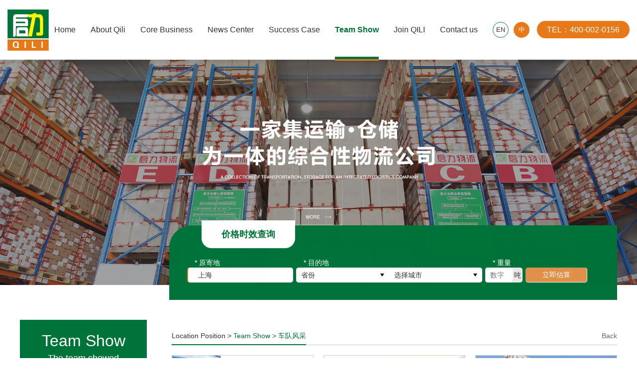

--- FILE ---
content_type: text/html; charset=UTF-8
request_url: http://www.qiliwl.com.cn/en_tdzs-336-p1.html
body_size: 5698
content:
<!DOCTYPE HTML>
<html lang="zh-CN">
<head>
	<meta charset="utf-8">
	<meta http-equiv="X-UA-Compatible" content="IE=edge">
	<meta name="format-detection" content="telephone=no">
	<meta name="viewport" content="width=device-width, initial-scale=1, maximum-scale=1, user-scalable=no">
	<title>上海启力物流有限公司关键词标题</title>
	<meta name="keywords" content="上海启力物流有限公司关键词"/>
	<meta name="description" content="上海启力物流有限公司关键词描述"/>
 
	<link rel="stylesheet" href="css/bootstrap.min.css">
	<link rel="stylesheet" href="css/swiper.min.css" > 
	<link rel="stylesheet" href="css/animate.min.css">
	<link rel="stylesheet" href="css/en_style.css">
	<link rel="stylesheet" href="fonts/iconfont/iconfont.css">
	<script src="js/wow.min.js"></script>
	<script src="js/jquery.min.js"></script>
	<!--[if IE 9]>
			<script src="js/html5shiv.min.js"></script>
  			<script src="js/respond.min.js"></script>
  			<script>window.location.href='http://sunjinyin.qi-ju.com/update/index.html';</script>
	<![endif]-->
	<!--[if lt IE 9]>
			<script src="js/html5shiv.min.js"></script>
  			<script src="js/respond.min.js"></script>
  			<script>window.location.href='http://sunjinyin.qi-ju.com/update/index.html';</script>
	<![endif]-->
	<script>
		 new WOW().init();
	</script>
</head>
<body>

	<div class="menu-box hidden-md hidden-lg">
		<ul class="list-unstyled no-margin clearfix">
			<li>
				<a href="en_index.html">Home</a>
			</li>
			<li>
				<a href="en_about.html">About Qili</a>
			</li>
			<li>
				<a href="en_hxyw.html">Core Business</a>
			</li>
			<li>
				<a href="en_news.html">News Center</a>
			</li>
			<li>
				<a href="en_anli.html">Success Case</a>
			</li>
			<li>
				<a href="en_tdzs.html">Team Show</a>
			</li>
			<li>
				<a href="en_join.html">Join QILI</a>
			</li>
			<li>
				<a href="en_contact.html">Contact us</a>
			</li>
		</ul>
	</div>

	<header>
		<div class="container-fluid">
			<div class="row">
				<div class="col-xs-12 clearfix">
					<div class="logo pull-left">
						<a href="en_index.html">
							<img src="images/logo.png" alt="">
						</a>
					</div>
					<div class="menu-btn pull-right hidden-md hidden-lg">
						<b class="tr"></b>
						<b class="tr"></b>
						<b class="tr"></b>
					</div>
					<div class="tel pull-right">
						<a href="tel:400-002-0156">TEL：400-002-0156</a>
					</div>
					<div class="language pull-right">
						<a href="#" class="pull-left text-center tr">EN</a>
						<a href="/" class="pull-left text-center tr active">中</a>
					</div>
					<div class="menu pull-right hidden-xs hidden-sm">
						<ul class="list-unstyled no-margin clearfix">
							<li class="pull-left "><a href="en_index.html" class="tr">Home</a></li>
							<li class="pull-left "><a href="en_about.html" class="tr">About Qili</a>
								<div class="ul tr">
					<div class='li'><a class='tr'  href='en_about-23.html'>关于我们</a></div><div class='li'><a class='tr'  href='en_about-24.html'>企业文化</a></div><div class='li'><a class='tr'  href='en_about-25.html'>经营优势</a></div><div class='li'><a class='tr'  href='en_about-26.html'>组织架构</a></div><div class='li'><a class='tr'  href='en_about-27.html'>资质荣誉</a></div><div class='li'><a class='tr'  href='en_about-30.html'>发展历程</a></div><div class='li'><a class='tr'  href='en_about-31.html'>合作伙伴</a></div>								</div>
							</li>
							<li class="pull-left "><a href="en_hxyw.html" class="tr">Core Business</a>
								<div class="ul tr">
					<div class='li'><a class='tr'  href='en_hxyw-info-36.html'>甲方客户</a></div><div class='li'><a class='tr'  href='en_hxyw-info-37.html'>项目服务</a></div><div class='li'><a class='tr'  href='en_hxyw-info-38.html'>干线运输</a></div><div class='li'><a class='tr'  href='en_hxyw-info-39.html'>大件运输</a></div><div class='li'><a class='tr'  href='en_hxyw-info-40.html'>配送业务</a></div><div class='li'><a class='tr'  href='en_hxyw-info-41.html'>航空代理</a></div><div class='li'><a class='tr'  href='en_hxyw-info-42.html'>仓储服务</a></div><div class='li'><a class='tr'  href='en_hxyw-info-43.html'>冷链运输</a></div>								</div>
							</li>
							<li class="pull-left "><a href="en_news.html" class="tr">News Center</a>
								<div class="ul tr">
					<div class='li'><a class='tr'  href='en_news-12.html'>公司新闻</a></div><div class='li'><a class='tr'  href='en_news-13.html'>行业新闻</a></div>								</div>
							</li>
							<li class="pull-left "><a href="en_anli.html" class="tr">Success Case</a>
								<div class="ul tr">
					<div class='li'><a class='tr' href='en_anli-332.html'>3C电子行业</a></div><div class='li'><a class='tr' href='en_anli-333.html'>快消行业</a></div><div class='li'><a class='tr' href='en_anli-334.html'>汽车零配件行业</a></div><div class='li'><a class='tr' href='en_anli-335.html'>生鲜行业</a></div><div class='li'><a class='tr' href='en_anli-336.html'>贸易仓储</a></div>								</div>
							</li>
							<li class="pull-left active"><a href="en_tdzs.html" class="tr">Team Show</a>
								<div class="ul tr">
					<div class='li'><a class='tr'  href='en_tdzs-335.html'>启力团队</a></div><div class='li'><a class='tr'  href='en_tdzs-336.html'>车队风采</a></div><div class='li'><a class='tr'  href='en_tdzs-337.html'>启力仓库</a></div>								</div>
							</li>
							<li class="pull-left "><a href="en_join.html" class="tr">Join QILI</a></li>
							<li class="pull-left "><a href="en_contact.html" class="tr">Contact us</a></li>
						</ul>
					</div>
				</div>
			</div>
		</div>
	</header>

	<div class="banner wow animate fadeIn">
		<div class="swiper-container">
			<div class="swiper-wrapper">
	            <div class="swiper-slide">
	            	<a href="#">
						<img class="hidden-xs hidden-sm" src="images/1.jpg" alt="">
						<img class="hidden-md hidden-lg" src="images/11.jpg" alt="">
	            	</a>
            	</div>
            	<div class="swiper-slide">
	            	<a href="#">
						<img class="hidden-xs hidden-sm" src="images/2.jpg" alt="">
						<img class="hidden-md hidden-lg" src="images/22.jpg" alt="">
	            	</a>
            	</div>
			</div>
		</div>
	  	<div class="swiper-pagination hidden-md hidden-lg"></div>
	</div>

	<div class="text-1 wow animate fadeInUp">
		<div class="container-fluid">
			<div class="row">
				<div class="col-xs-12 clearfix">
					<div class="box pull-right">
						<div class="maxbiaoti">价格时效查询</div>
						<div class="bot">
							<form action="en_price.html" method="post">
								<ul class='list-unstyled clearfix'>
									<li class='pull-left'>
										<div class="title">* 原寄地</div>
										<div class="hang1 clearfix">
											<div class="item pull-left">
												<input disabled class="overflow" value="上海"></input>
											</div>											
										</div>
									</li>
									<li class='pull-left'>
										<div class="title">* 目的地</div>
										<div class="hang clearfix">
											<div class="item pull-left">
												<select class="overflow" id="s_province2" name="s_province2"></select>
											</div>
											<div class="item pull-left">
												<select class="overflow" id="s_city2" name="s_city2"></select class="overflow">
											</div>
										</div>
									</li>
									<li class='pull-left'>
										<div class="title">* 重量</div>
										<div class="hang clearfix">
											<input type="text" class="pull-left" id="zhong" placeholder="数字" name="zhong">
											<div class="mc pull-right text-center">吨</div>
										</div>
									</li>
									<li class='pull-left'>
										<div class="title"></div>
										<button class="tr">立即估算</button>
									</li>
								</ul>
							</form>
						</div>
					</div>
				</div>
			</div>
		</div>
	</div>	<div class="content">
		<div class="main-pad-1 active">
            <div class="main-pad-6">
                <div class="container-fluid">
                    <div class="row">
                        <div class="col-md-3 col-md-3-cz-1"> 
                            <div class="subnav wow animate fadeInUp">
                                <div class="biaoti">
                                    <div class="cn">Team Show</div>
                                    <div class="en hidden-xs hidden-sm">The team showed</div>
                                </div>
                                <ul class='list-unstyled no-margin clearfix'>
				<li><a class='tr text-center' href='en_tdzs-335.html'>启力团队</a></li><li class='active'><a class='tr text-center' href='en_tdzs-336.html'>车队风采</a></li><li><a class='tr text-center' href='en_tdzs-337.html'>启力仓库</a></li>                                </ul>
                                <div class="hidden-xs hidden-sm">
    <div class="biaoti2 text-center">
        <div class="cn">Contact us</div>
    </div>
    <div class="contact text-center">
        <div class="zixun">
            <a href="tel:400-002-0156" class="tr">
                <div class="icon iconfont icon-dianhua2"></div>
                <div class="mc">Click to consult</div>
            </a>
        </div>
        <div class="tel">TEL：400-002-0156</div>
        <div class="map">上海市松江区金都西路789号</div>
    </div>
</div> 
                            </div>
                        </div>
                        <div class="col-md-9 col-md-9-cz-1"> 
                            <div class="title-5 clearfix hidden-xs hidden-sm wow animate fadeInUp">
                                <div class="left pull-left">Location Position > <span>Team Show
				> 车队风采								</span></div>
                                <div class="right pull-right"><a href="javascript:history.back(-1)" class="tr">Back</a></div>
                            </div>
                            <div class="picture-8">
                                <ul class='list-unstyled clearfix'>
									                                    <li class='pull-left wow animate fadeIn'>
                                        <a href='en_tdzs-info.php?id=201&type_id=336'>
                                            <div class="imgbox">
                                                <span class="tr3 sizeCover" style="background: url(uploadpic/en/20200215214211u6r4.jpg) center center no-repeat; background-size:cover;"></span>
                                            </div>
                                            <div class="biaoti tr overflow text-center">嘉兴团队</div>
                                        </a>
                                    </li>                                    <li class='pull-left wow animate fadeIn'>
                                        <a href='en_tdzs-info.php?id=202&type_id=336'>
                                            <div class="imgbox">
                                                <span class="tr3 sizeCover" style="background: url(uploadpic/en/20200215214221cquw.jpg) center center no-repeat; background-size:cover;"></span>
                                            </div>
                                            <div class="biaoti tr overflow text-center">嘉兴团队</div>
                                        </a>
                                    </li>                                    <li class='pull-left wow animate fadeIn'>
                                        <a href='en_tdzs-info.php?id=217&type_id=336'>
                                            <div class="imgbox">
                                                <span class="tr3 sizeCover" style="background: url(uploadpic/en/20200306175508prkd.jpg) center center no-repeat; background-size:cover;"></span>
                                            </div>
                                            <div class="biaoti tr overflow text-center">车队展示</div>
                                        </a>
                                    </li>                                    <li class='pull-left wow animate fadeIn'>
                                        <a href='en_tdzs-info.php?id=218&type_id=336'>
                                            <div class="imgbox">
                                                <span class="tr3 sizeCover" style="background: url(uploadpic/en/20200306175511c5bt.jpg) center center no-repeat; background-size:cover;"></span>
                                            </div>
                                            <div class="biaoti tr overflow text-center">车队展示</div>
                                        </a>
                                    </li>                                    <li class='pull-left wow animate fadeIn'>
                                        <a href='en_tdzs-info.php?id=219&type_id=336'>
                                            <div class="imgbox">
                                                <span class="tr3 sizeCover" style="background: url(uploadpic/en/20200306175514yagq.jpg) center center no-repeat; background-size:cover;"></span>
                                            </div>
                                            <div class="biaoti tr overflow text-center">车队展示</div>
                                        </a>
                                    </li>                                    <li class='pull-left wow animate fadeIn'>
                                        <a href='en_tdzs-info.php?id=220&type_id=336'>
                                            <div class="imgbox">
                                                <span class="tr3 sizeCover" style="background: url(uploadpic/en/20200306175517h1ad.jpg) center center no-repeat; background-size:cover;"></span>
                                            </div>
                                            <div class="biaoti tr overflow text-center">车队展示</div>
                                        </a>
                                    </li>                                    <li class='pull-left wow animate fadeIn'>
                                        <a href='en_tdzs-info.php?id=221&type_id=336'>
                                            <div class="imgbox">
                                                <span class="tr3 sizeCover" style="background: url(uploadpic/en/202003061755219vc3.jpg) center center no-repeat; background-size:cover;"></span>
                                            </div>
                                            <div class="biaoti tr overflow text-center">车队展示</div>
                                        </a>
                                    </li>                                    <li class='pull-left wow animate fadeIn'>
                                        <a href='en_tdzs-info.php?id=222&type_id=336'>
                                            <div class="imgbox">
                                                <span class="tr3 sizeCover" style="background: url(uploadpic/en/202003061755249gr4.jpg) center center no-repeat; background-size:cover;"></span>
                                            </div>
                                            <div class="biaoti tr overflow text-center">车队展示</div>
                                        </a>
                                    </li>                                    <li class='pull-left wow animate fadeIn'>
                                        <a href='en_tdzs-info.php?id=223&type_id=336'>
                                            <div class="imgbox">
                                                <span class="tr3 sizeCover" style="background: url(uploadpic/en/20200306175527zz5e.jpg) center center no-repeat; background-size:cover;"></span>
                                            </div>
                                            <div class="biaoti tr overflow text-center">车队展示</div>
                                        </a>
                                    </li>                                    <li class='pull-left wow animate fadeIn'>
                                        <a href='en_tdzs-info.php?id=224&type_id=336'>
                                            <div class="imgbox">
                                                <span class="tr3 sizeCover" style="background: url(uploadpic/en/20200306175531cb25.jpg) center center no-repeat; background-size:cover;"></span>
                                            </div>
                                            <div class="biaoti tr overflow text-center">车队展示</div>
                                        </a>
                                    </li>                                    <li class='pull-left wow animate fadeIn'>
                                        <a href='en_tdzs-info.php?id=225&type_id=336'>
                                            <div class="imgbox">
                                                <span class="tr3 sizeCover" style="background: url(uploadpic/en/202003061755348mqs.jpg) center center no-repeat; background-size:cover;"></span>
                                            </div>
                                            <div class="biaoti tr overflow text-center">车队展示</div>
                                        </a>
                                    </li>                                    <li class='pull-left wow animate fadeIn'>
                                        <a href='en_tdzs-info.php?id=226&type_id=336'>
                                            <div class="imgbox">
                                                <span class="tr3 sizeCover" style="background: url(uploadpic/en/20200306175537m9gs.jpg) center center no-repeat; background-size:cover;"></span>
                                            </div>
                                            <div class="biaoti tr overflow text-center">车队展示</div>
                                        </a>
                                    </li>									</ul>
									<div style=" float:left;margin:auto;width:100%;height:30px;text-align:center;line-height:30px; font-size:14px;">
									当前第1页&nbsp;&nbsp;<a href='en_tdzs-336-p1.html'>上一页</a>&nbsp;&nbsp;<a href='en_tdzs-336-p2.html'>下一页</a>&nbsp;&nbsp;一共16条								  </div>
                            </div>
                        </div>
                    </div>
                </div>	
            </div> 
		</div>
	</div>

	<footer>
	<div class="top">
		<div class="link hidden-xs hidden-sm">
			<div class="container-fluid">
				<div class="row">
					<div class="col-xs-12 clearfix">
						<div class="mc pull-left">LINK</div>
						<div class="right pull-right">
							<ul class='list-unstyled no-margin clearfix'>
								<li class='pull-left'><a href='http://www.315credit.cn/' target="_blank" class='tr'>315协会</a></li>
								<li class='pull-left'><a href='http://www.logiwis.com/' target="_blank" class='tr'>供应链管理与咨询</a></li>
								<li class='pull-left'><a href='http://www.lonlink.com/' target="_blank" class='tr'>仓储现代设备</a></li>
								<li class='pull-left'><a href='http://www.qiliwl.com.cn/' target="_blank" class='tr'>启力物流</a></li>
								<li class='pull-left'><a href='http://www.oec.sjtu.edu.cn/index.html' target="_blank" class='tr'>物流教育与培训</a></li>
								<li class='pull-left'><a href='http://www.lonlink.com/' target="_blank" class='tr'>供应链与仓储现代设备</a></li>
								<li class='pull-left'><a href='http://shlea.org/' target="_blank" class='tr'>物流行业协会</a></li>
								
							</ul>
						</div>
					</div>	
				</div>	
			</div>	
		</div>
		<div class="qita">
			<div class="container-fluid">
				<div class="row">
					<div class="col-xs-12">
						<div class="box">
							<div class="left">
								<div class="logo">
									<a href="en_index.html"><img src="images/logo2.png" alt=""></a>
								</div>
								<div class="menu hidden-xs hidden-sm">
									<ul class='list-unstyled no-margin clearfix'>
										<li class='pull-left'>
											<a href='en_about.html' class='tr'>About Qili</a>
										</li>
										<li class='pull-left'>
											<a href='en_hxyw.html' class='tr'>Core Business</a>
										</li>
										<li class='pull-left'>
											<a href='en_news.html' class='tr'>News Center</a>
										</li>
										<li class='pull-left'>
											<a href='en_anli.html' class='tr'>Success Case</a>
										</li>
										<li class='pull-left'>
											<a href='en_tdzs.html' class='tr'>Team Show</a>
										</li>
										<li class='pull-left'>
											<a href='en_join.html' class='tr'>Join QILI</a>
										</li>
										<li class='pull-left'>
											<a href='en_contact.html' class='tr'>Contact us</a>
										</li>
									</ul>
								</div>
							</div>	
							<div class="right">
								<div class="fenxiang">
									<ul class='list-unstyled no-margin clearfix'>
									<div class="bdsharebuttonbox clearfix">
										<div class="pull-left li"><a href="#" class="bds_more" data-cmd="more" title="间"></a></div>
										<div class="pull-left li"><a href="#" class="bds_qzone" data-cmd="qzone" title="分享到QQ空间"></a></div>
										<div class="pull-left li"><a href="#" class="bds_tsina" data-cmd="tsina" title="分享到新浪微博"></a></div>
										<div class="pull-left li"><a href="#" class="bds_tqq" data-cmd="tqq" title="分享到腾讯微博"></a></div>
										<div class="pull-left li"><a href="#" class="bds_renren" data-cmd="renren" title="分享到人人网"></a></div>
										<div class="pull-left li"><a href="#" class="bds_weixin" data-cmd="weixin" title="分享到微信"></a></div>
									</div>
		<script>
			window._bd_share_config={"common":{"bdSnsKey":{},"bdText":"","bdMini":"2","bdMiniList":false,"bdPic":"","bdStyle":"1","bdSize":"18"},"share":{}};with(document)0[(getElementsByTagName('head')[0]||body).appendChild(createElement('script')).src='http://bdimg.share.baidu.com/static/api/js/share.js?v=89860593.js?cdnversion='+~(-new Date()/36e5)];
			</script>
										<!--<li class='pull-left'>
											<a target="_blank" href='https://sns.qzone.qq.com/cgi-bin/qzshare/cgi_qzshare_onekey?url=&title=&pics=&summary=' class='tr iconfont icon-qq'></a>
										</li>
										<li class='pull-left'>
											<a target="_blank" href='http://service.weibo.com/share/share.php?appkey=&title=&url=&pic=&searchPic=false&style=simple' class='tr iconfont icon-weibo'></a>
										</li>-->
									</ul>
								</div>
								<div class="ewm">
									<div class="imgbox"><img src="images/ewm.jpg" alt=""></div>
									<div class="mc text-center">WeChat</div>
								</div>
							</div>	
						</div>	
					</div>	
				</div>	
			</div>	
		</div>
	</div>
	<div class="bot text-center">
		<div class="container-fluid">
			<div class="row">
				<div class="col-xs-12">
					Copyrights ©  Copyright © 2019 Shanghai Qili Logistics Co.,Ltd.. All Rights Reserved.
				</div>
			</div>	
		</div>
	</div>
</footer>

<div class="tabBar visible-xs">
	<ul class="list-unstyled text-center no-margin clearfix">
		<li class="pull-left">
			<a href="tel:400-002-0156">
				<div class="icon iconfont icon-dianhua1"></div>
				<div class="mc">Tel</div>
			</a>
		</li>
		<li class="pull-left">
			<a href="sms:13564828818">
				<div class="icon iconfont icon-xiaoxi"></div>
				<div class="mc">SMS</div>
			</a>
		</li>
		<li class="pull-left">
			<a>
				<div class="icon iconfont icon-erweima"></div>
				<div class="mc">WeChat</div>
			</a>
			<div class="tanchuang">
				<div class="imgbox"><img src="images/ewm.jpg" alt=""></div>
			</div>
		</li>
	</ul>
</div>

<script src="js/bootstrap.js"></script>
<script src="js/ie10-viewport-bug-workaround.js"></script>
<script src="js/swiper.min.js"></script>
<script src="js/area.js"></script>
<script src="js/style.js"></script>
<script>_init_area();</script>
<script>_init_area2();</script>
 
  <script type="text/javascript" src="https://static.xcx.gw66.vip/assets/js/analyst.js"></script>
  <script>
	_ga.url = 'https://wei.ltd.com/analyst';
	_ga.params['wi'] = '3';
	_ga.params['ui'] = '0';
	_ga.init(370350);
  </script>    <script src="js/subnav.js"></script>
    
</body>
</html>

--- FILE ---
content_type: text/css
request_url: http://www.qiliwl.com.cn/css/en_style.css
body_size: 11723
content:
@charset "utf-8";

body{ padding-top: 120px; font-family:"Arial";}
.no-margin{margin:0 !important}
.overflow{white-space:nowrap;overflow:hidden;text-overflow:ellipsis}
a{text-decoration:none !important;cursor:pointer !important}
.container-fluid{max-width:1230px !important}
::-webkit-input-placeholder{transition:all 0.3s;}
:-moz-placeholder{transition:all 0.3s;}
::-moz-placeholder{transition:all 0.3s;}
:-ms-input-placeholder{transition:all 0.3s;}
.tr{transition:all 0.3s;}
.tr3{transition:all 1s;}
input,button,textarea,.swiper-pagination span,.swiper-button,select{ outline: none !important; }
.sizeCover{ background-position: 50% 50%; background-size: cover; background-repeat: no-repeat; }

.sbsb img{ width:162px !important; height:auto !important; float:left; margin:5px;}
.sbsbsb{color: #808080; line-height: 28px; font-size:16px; line-height:34px;}
.sbsbsb table{ width:100% !important;}
.sbsbsb table td{ width:auto !important; height:auto !important; line-height:34px; padding:5px !important;}


.main-pad-1{ padding:76px 0 0;}
.main-pad-2{ padding:30px 0 0;}
.main-pad-3{ padding:80px 0 0;}
.main-pad-4{ padding:20px 0 0;}
.main-pad-5{ padding:60px 0 0;}
.main-pad-6{ padding:0 0 80px;}
.main-pad-7{ padding:0 0 110px;}
.main-mar-1{ margin:0 0 -30px;}
.main-background-1{ position: relative;}
.main-background-1:before{ content: ""; position: absolute; left: 0; top: 0; z-index: 1; width: 100%; height: 362px; background: url(../images/bg1.jpg) 50% 50% / cover;}
.main-background-1 > div{ position: relative; z-index: 2;}
.main-background-2{ background: #f6f6f6;}

header{ position:fixed; left: 0; top: 0; z-index:99999; width: 100%; background: #fff; box-shadow: 0 5px 10px rgba(0,0,0,0.1);}
header .logo a{ display:block; font-size:0;}
header .tel{ margin-top: 42px;}
header .tel a{ display: block; padding: 0 20px; font-size: 16px; color: #fff; line-height: 35px; background: #e77918; border-radius: 18px;}
header .language{ margin-right: 15px; margin-top: 44px;}
header .language a{ display: block; width: 32px; height: 32px; font-size: 13px; color: #333; line-height: 30px; background: #fff; border:solid 1px #07773f; border-radius: 50%;}
header .language a.active{ color: #fff; background: #e77918; border-color: #e77918;}
header .language a:nth-child(n+2){ margin-left: 10px;}

.banner{ position:relative;}
.banner a{ display: block; font-size: 0; text-align: center;}
.banner a img{ width: 100%;}
.banner .swiper-pagination{ position: absolute; left: 0; bottom: 20px; z-index: 1; width: 100%; font-size: 0; text-align: center;}
.banner .swiper-pagination span{ margin: 0 5px; width: 10px; height: 10px; background: #fff; opacity: 1; transition: all 0.3s;}
.banner .swiper-pagination span.swiper-pagination-bullet-active{ background: #00733a;}

.title-1 .cn{ margin-bottom:15px; overflow: hidden;}
.title-1 .cn span{ position: relative; display: block; font-size: 40px; color: #333; line-height: 44px;}
.title-1 .cn span:before,.title-1 .en:before{content: ""; position: absolute; z-index: 1; width: 5px; height: 5px; background: #b2b2b2; border-radius: 50%;}
.title-1 .cn span:before{left: calc(100% + 20px); bottom: 5px;}
.title-1 .en{ position: relative; padding-left: 60px; font-family:Arial, Helvetica, sans-serif; font-size: 16px; color: #808080; line-height: 24px; overflow: hidden;}
.title-1 .en:before{left:calc(60px - 10px); bottom:40%;}
.title-1 .cn span:after,.title-1 .en:after{ content: ""; position: absolute; z-index: 1; width: 50px; height: 1px; background: #b2b2b2;}
.title-1 .cn span:after{left: calc(100% + 25px); bottom:7px;}
.title-1 .en:after{left:calc(60px - 60px); bottom:calc(40% + 2px);}
.title-2 ul li{ margin-right: 7px; margin-bottom: 7px;}
.title-2 ul li a{ display: block; padding: 0 10px; min-width: 120px; font-size: 12px; color: #333; line-height: 26px; border:solid 1px #dcdcdc;}
.title-3{ position: relative; margin-left: 8%; padding-left: 8%;}
.title-3:before{ content: ""; position: absolute; left: 0; top: 0; z-index: 1; width: calc(100% + (50vw - 600px)); height: 100%; background: #00733a url(../images/bg2.jpg) no-repeat right; border-radius:0 0 0 80px;}
.title-3 ul{ position: relative; z-index: 2;}
.title-3 ul li{ position: relative; width: 20%; height:120px; overflow:hidden}
.title-3 ul li:before,.title-3 ul li:after{ content: ""; position: absolute; left: 0; width: 100%;}
.title-3 ul li:before{ top: 0; height: 100%; z-index: 1;background:-moz-linear-gradient(left,rgba(0,143,72,0.4) 0%,rgba(0,143,72,0.4) 1%,rgba(0,143,72,0) 100%);background:-webkit-linear-gradient(left,rgba(0,143,72,0.4) 0%,rgba(0,143,72,0.4) 1%,rgba(0,143,72,0) 100%);background:linear-gradient(to right,rgba(0,143,72,0.4) 0%,rgba(0,143,72,0.4) 1%,rgba(0,143,72,0) 100%);filter:progid:DXImageTransform.Microsoft.gradient( startColorstr='#66008f48',endColorstr='#00008f48',GradientType=1 );}
.title-3 ul li:after{ bottom: 0; height: 0; z-index: 2; background: #006f38; transition: all 0.3s;}
.title-3 ul li a{ position: relative; z-index: 3; display: block; color: #fff; line-height: 120px;}
.title-3 ul li.active:after{ height: 100%;}
.title-4{ margin-bottom: 10px;}
.title-4 .cn{ font-size: 30px; color: #fff; font-weight: bold; line-height: 34px; letter-spacing: 5px;}
.title-4 .jiangexian{ margin:10px 0; height: 1px; background: rgba(255,255,255,0.5);}
.title-4 .en{ font-family: '宋体'; font-size: 24px; color: #fff; line-height: 24px;}
.title-4.active .cn{ color: #333;}
.title-4.active .jiangexian{ background: #dcdcdc;}
.title-4.active .en{ color: #bbbbbb;}
.title-6{ margin-bottom: 20px;}
.title-6 .biaoti{font-size: 18px; color: #333; line-height: 24px;}
.title-6 .qita{ color: #999; line-height: 24px;}

.text-1{ position: relative; z-index: 2; margin-bottom: -36px;}
.text-1 .box{ position: relative; padding:65px 5% 35px 3%; background: #00733a; border-radius: 45px 0 0 0; width: 100%; max-width:900px;}
.text-1 .box .maxbiaoti{ position: absolute; top: -10px; left: 65px; padding: 0 40px; font-size: 18px; color: #00733a; font-weight: bold; line-height: 56px; background: #fff; border-radius: 0 0 20px 20px;}
.text-1 .box .bot ul{ margin:0 -3px;}
.text-1 .box .bot ul li{ padding: 0 3px;}
.text-1 .box .bot ul li:nth-child(1){ width:27%;}
.text-1 .box .bot ul li:nth-child(2){ width:47%;}
.text-1 .box .bot ul li:nth-child(3){ width:10%;}
.text-1 .box .bot ul li:nth-child(4){ width:16%;}
.text-1 .box .bot ul li .title{ padding: 0 15px; height: 20px; color: #fff; line-height: 20px;}
.text-1 .box .bot ul li .hang1{ border-radius: 5px;}
.text-1 .box .bot ul li:nth-child(1) .hang1{background: #fff; border-left:solid 2px #e77918;}
.text-1 .box .bot ul li:nth-child(2) .hang1{background: #fff;}
.text-1 .box .bot ul li:nth-child(3) .hang1{background: #e9e9e9;}
.text-1 .box .bot ul li .hang1 .item{ position: relative; padding: 0 10px; width: 100%;}
.text-1 .box .bot ul li .hang1 select{ display: block; position: relative; z-index: 2; width:100%; height: 30px; color: #333; line-height: 30px; background: none; border:none;appearance:none;-moz-appearance:none;-webkit-appearance:none; cursor: pointer;}
.text-1 .box .bot ul li .hang1 select::-ms-expand{display:none}
.text-1 .box .bot ul li .hang1 input{ display: block; padding: 0 10px; width: calc(100% - 20px); height: 30px; color: #333; line-height: 30px; background: #fff; border:none; border-radius: 5px;}
.text-1 .box .bot ul li .hang1 .mc{ width: 20px;color: #333; line-height: 30px;}
.text-1 .box .bot ul li .hang{ border-radius: 5px;}
.text-1 .box .bot ul li:nth-child(1) .hang{background: #fff; border-left:solid 2px #e77918;}
.text-1 .box .bot ul li:nth-child(2) .hang{background: #fff;}
.text-1 .box .bot ul li:nth-child(3) .hang{background: #e9e9e9;}
.text-1 .box .bot ul li .hang .item{ position: relative; padding: 0 10px; width: 50%;}
.text-1 .box .bot ul li .hang .item:before{ content: ""; position: absolute; right: 10px; top: 50%; margin-top: -3px; border-left:solid 4px transparent; border-right:solid 4px transparent; border-top:solid 6px #000;}
.text-1 .box .bot ul li .hang select{ display: block; position: relative; z-index: 2; width:100%; height: 30px; color: #333; line-height: 30px; background: none; border:none;appearance:none;-moz-appearance:none;-webkit-appearance:none; cursor: pointer;}
.text-1 .box .bot ul li .hang select::-ms-expand{display:none}
.text-1 .box .bot ul li .hang input{ display: block; padding: 0 10px; width: calc(100% - 20px); height: 30px; color: #333; line-height: 30px; background: #fff; border:none; border-radius: 5px;}
.text-1 .box .bot ul li .hang .mc{ width: 20px;color: #333; line-height: 30px;}
.text-1 .box .bot ul li button{ display: block; padding: 0; width: 100%; height: 30px; color: #fff; line-height: 29px; background: #df914c; border:none; border-right: solid 1px #fff; border-bottom: solid 1px #fff; border-radius: 5px;}
.text-2 .imgbox span{ display: block;}
.text-2 .textbox{ background: #00733a;}
.text-2 .textbox ul li:nth-child(n+2){ margin-top: 15px;}
.text-2 .textbox ul li .icon{ width: 52px; color: #06a064; line-height: 52px; background: #fff; border-radius: 50%;}
.text-2 .textbox ul li .icon.icon-ren{ font-size:30px;}
.text-2 .textbox ul li .icon.icon-dianhua{ font-size:34px;}
.text-2 .textbox ul li .icon.icon-www{ font-size: 34px;}
.text-2 .textbox ul li .icon.icon-huanjing{ font-size:24px;}
.text-2 .textbox ul li .text{ display: flex; align-items: center; padding-left: 20px; width: calc(100% - 52px); height: 52px; color: #fff; line-height: 20px;}
.text-3{ background: #f0f0f0;}
.text-3 form ul li{ margin-bottom: 10px;}
.text-3 form ul li input{ display: block; padding: 0 20px; width: 100%; height: 36px; color: #333; line-height: 36px; background: #cfcfd0; border:none;}
.text-3 form ul li input::-webkit-input-placeholder{ color: #333;}
.text-3 form ul li input:-moz-placeholder{ color: #333;}
.text-3 form ul li input::-moz-placeholder{ color: #333;}
.text-3 form ul li input:-ms-input-placeholder{ color: #333;}
.text-3 form ul li textarea{ display: block; padding:3px 20px; width: 100%;max-width: 100%;min-width: 100%; height:124px;min-height:124px; color: #333; line-height:30px; background: #cfcfd0; border:none;}
.text-3 form ul li textarea::-webkit-input-placeholder{ color: #333;}
.text-3 form ul li textarea:-moz-placeholder{ color: #333;}
.text-3 form ul li textarea::-moz-placeholder{ color: #333;}
.text-3 form ul li textarea:-ms-input-placeholder{ color: #333;}
.text-3 form button{ display: block; margin:0 auto; padding: 0; width: 170px; height: 28px; color: #fff; line-height: 24px; background: #00733a; border:solid 1px #66ab89; box-shadow: 0 0 0 1px #00733a; border-radius:14px;}
.text-4{ font-size: 0;}
.text-4 img{ max-width: 100%;}
.text-5{ margin-bottom: 20px; color: #333; line-height: 28px; font-size:16px}
.text-6{ color: #808080; line-height: 28px; font-size:16px}
.text-6 table{ width:auto !important; height:auto !important}
.text-6 table td{ width:auto !important; height:auto !important;}
.text-7{ padding-bottom: 35px;}
.text-7 ul li:nth-child(n+2){ border-top: solid 1px #dddddd;}
.text-7 ul li a{ display: block; color: #333; line-height: 35px;}
.text-7 ul li a .imgbox{ display: none;}
.text-7 ul li a .textbox{ width: 100%;}
.text-7 ul li a .textbox .biaoti .mc{ position: relative; padding: 0 10px 0 20px; max-width: calc(100% - 65px);}
.text-7 ul li a .textbox .biaoti .mc b{ display: block; position: absolute; left:6px; top: 50%; z-index: 1; width: 1px; height: 3px; background: #008e44;}
.text-7 ul li a .textbox .biaoti .mc b:before,.text-7 ul li a .textbox .biaoti .mc b:after{ content: ""; position: absolute; bottom: 0; z-index: 1; width: 3px; background: #008e44;}
.text-7 ul li a .textbox .biaoti .mc b:before{ right: 100%; height: 5px;}
.text-7 ul li a .textbox .biaoti .mc b:after{ left: 100%; height: 7px;}
.text-7 ul li a .textbox .jieshao{ display: none;}
.text-7 ul li.active{ margin-top: 1px; margin-bottom: 10px; border:none;}
.text-7 ul li:nth-child(1).active{ margin-top: 0;}
.text-7 ul li:last-child.active{ margin-bottom: 9px;}
.text-7 ul li.active + li{ border:none;}
.text-7 ul li.active a .imgbox{ display: block; width: 200px; overflow: hidden;}
.text-7 ul li.active a .imgbox span{ display: block; padding-top: 86px;}
.text-7 ul li.active a .textbox{ padding-left: 20px; width: calc(100% - 200px);}
.text-7 ul li.active a .textbox .biaoti .mc{ padding-left: 0;}
.text-7 ul li.active a .textbox .biaoti .mc b{ display: none;}
.text-7 ul li.active a .textbox .jieshao{ display: block; height: 48px; color: #ababab; line-height: 24px; overflow: hidden;}
.text-7.active ul li a{ line-height: 49px;}
.text-7.active ul li a .textbox .biaoti .mc:before{ background: #008e44;}
.text-7.active ul li a .textbox .biaoti .mc{ color: #666;}
.text-7.active ul li a .textbox .biaoti .time{ color: #999;}
.text-7.active ul li.active a{ padding:15px; line-height: 24px; border:solid 1px #e5e5e5;}
.text-7.active ul li.active a .imgbox{ width: 100px;}
.text-7.active ul li.active a .imgbox span{ padding-top: 60px;}
.text-7.active ul li.active a .textbox{ width: calc(100% - 100px);}
.text-7.active ul li.active a .textbox .jieshao{ height: 24px;white-space:nowrap;text-overflow:ellipsis;}

.picture-1{ margin-left: calc(100% - 850px - 20px); max-width: 850px;}
.picture-1-list{margin:0 auto; max-width: 130px;}
.picture-1-list a{position: relative; display:flex; justify-content: center; align-items: center; height: 130px; background: #fff; border:solid 1px #e5e5e5;}
.picture-1-list a .box{ width: 100%;}
.picture-1-list a .box .icon{ color: #333333; line-height: 60px;}
.picture-1-list a .box .icon.icon-gongluyunshu{ font-size:70px;}
.picture-1-list a .box .icon.icon-peisong{ font-size:55px;}
.picture-1-list a .box .icon.icon-qifei{ font-size:50px;}
.picture-1-list a .box .icon.icon-yunshu{ font-size:50px;}
.picture-1-list a .box .icon.icon-cangchu{ font-size:50px;}
.picture-1-list a .box .cn{ color: #333; line-height: 20px;}
.picture-1-list a .box .en{ font-size: 12px; color: #808080; line-height: 20px; transform: scale(0.8);white-space:nowrap;}
.picture-2 ul{ margin:0 -15px;}
.picture-2 ul li{ padding: 0 15px; width: 50%;}
.picture-2 ul li a{ position: relative; display: block; overflow: hidden;}
.picture-2 ul li a .imgbox{ padding-top: 43%;}
.picture-2 ul li a .textbox{ position: absolute; left: 0; top: 0; z-index: 2; display: flex; align-items: center; width: 170px; height: 100%;}
.picture-2 ul li:nth-child(odd) a .textbox{ background:rgba(0,115,58,0.98);}
.picture-2 ul li:nth-child(even) a .textbox{ background:rgba(241,241,241,0.98);}
.picture-2 ul li a .textbox .box{ width: 100%;}
.picture-2 ul li a .textbox .box .jiangexian{ margin-bottom: 20px; width: 60px; height: 2px;}
.picture-2 ul li:nth-child(odd) a .textbox .box .jiangexian{ background: #fff;}
.picture-2 ul li:nth-child(even) a .textbox .box .jiangexian{ background: #00733a;}
.picture-2 ul li a .textbox .box .biaoti{ margin-left: 25%; margin-bottom: 40px; width: 75px;}
.picture-2 ul li:nth-child(odd) a .textbox .box .biaoti{ color: #fff;}
.picture-2 ul li a .textbox .box .biaoti .cn{ margin-bottom: 5px; font-size: 18px; font-weight: bold; line-height: 24px;}
.picture-2 ul li:nth-child(even) a .textbox .box .biaoti .cn{ color: #333;}
.picture-2 ul li a .textbox .box .biaoti .en{ font-size: 12px; line-height: 20px;}
.picture-2 ul li:nth-child(even) a .textbox .box .biaoti .en{ color: #808080;}
.picture-2 ul li a .textbox .box .more{ margin:0 25px; font-size: 12px; line-height: 26px; border-style: solid; border-width: 1px; border-radius: 14px;}
.picture-2 ul li:nth-child(odd) a .textbox .box .more{ color: #00733a; background: #fff; border-color: #fff;}
.picture-2 ul li:nth-child(even) a .textbox .box .more{ color: #3e3e3e; border-color: #c7c7c6;}
.picture-2 ul li a .textbox .box .more span{ margin-left: 10px;}
.picture-3 ul{ margin:0 -10px;}
.picture-3 ul li{ padding: 0 10px; width:calc(100% / 3);}
.picture-3 ul li a{ position: relative; display: block;}
.picture-3 ul li a .imgbox{ overflow: hidden;}
.picture-3 ul li a .imgbox span{ display: block; padding-top:65%;}
.picture-3 ul li a .textbox{ position: absolute; left: 0; bottom: 0; z-index: 1; padding: 0 10%; width: 100%; color: #333; line-height: 40px; background: #eeeeed;}
.picture-3 ul li a .textbox .mc{ padding-right: 10px; width: calc(100% - 30px); font-size: 18px;}
.picture-3 ul li a .textbox .icon{ width: 30px; font-size: 16px; text-align: center;}
.picture-4 .imgbox{ width:calc(50% - 220px); overflow: hidden; border-radius: 0 80px 0 0;}
.picture-4 .imgbox a{ display: block; padding-top: 336px;}
.picture-4 .textbox{ padding-right: 15px; width:calc(50% + 220px); height: 336px;}
.picture-4 .textbox .box{ float: left; padding: 55px 0 0 45px; width: 100%; max-width:820px;}
.picture-4 .textbox .box .biaoti{ margin-bottom: 10px; font-size: 18px; color: #333; font-weight: bold; line-height: 24px;}
.picture-4 .textbox .box .jieshao{ margin-bottom: 25px; height: 96px; color: #808080; line-height: 24px; overflow: hidden;}
.picture-4 .textbox .box .more{ margin-bottom: 5px;}
.picture-4 .textbox .box .more a{ display: block; width: 120px; font-size: 12px; color: #fff; line-height: 28px; background: #00733a; border-radius: 14px;}
.picture-4 .textbox .box .more a span{ margin-left: 10px; color: rgba(255,255,255,0.6);}
.picture-4 .textbox .box .qita{ max-width: 600px;}
.picture-4 .textbox .box .qita ul li{ width: calc(100% / 3);}
.picture-4 .textbox .box .qita ul li:nth-child(n+2){ margin-left: -1px;}
.picture-4 .textbox .box .qita ul li a{ display:flex; justify-content: center; align-items: center; height: 85px; border:solid 1px #dcdcdc;}
.picture-4 .textbox .box .qita ul li a .item{ display: flex; align-items: center;}
.picture-4 .textbox .box .qita ul li a .item .icon{ color: #b9b9b9;}
.picture-4 .textbox .box .qita ul li a .item .icon.icon-xunzhang{ font-size: 35px;}
.picture-4 .textbox .box .qita ul li a .item .icon.icon-tuandui{ font-size: 35px;}
.picture-4 .textbox .box .qita ul li a .item .icon.icon-shouhou{ font-size: 35px;}
.picture-4 .textbox .box .qita ul li a .item .text{ margin-left: 10px; font-size: 12px; line-height: 14px;}
.picture-4 .textbox .box .qita ul li a .item .text .cn{ color: #333;}
.picture-4 .textbox .box .qita ul li a .item .text .en{ color: #808080;}
.picture-5{ position: relative;}
.picture-5 .swiper-slide{ background: #fff;}
.picture-5 .imgbox{ width: 62%; overflow: hidden; border-radius: 0 80px 80px 0;}
.picture-5 .imgbox a{ display: block; padding-top: 350px;}
.picture-5 .textbox{ display: flex; align-items: center; padding-left: 50px; width: 38%; height: 350px;}
.picture-5 .textbox .box{ width: 100%;}
.picture-5 .textbox .box .biaoti{ margin-bottom: 10px;}
.picture-5 .textbox .box .biaoti a{ display: block; font-size: 24px; color: #333; font-weight: bold; line-height: 30px;}
.picture-5 .textbox .box .jieshao{ margin-bottom: 20px; height: 120px; font-size: 12px; color: #666666; line-height:24px; overflow: hidden;}
.picture-5 .textbox .box .more a{ display: block; width: 120px; font-size: 12px; color: #fff; line-height: 28px; background: #00733a; border-radius: 14px;}
.picture-5 .textbox .box .more a span{ margin-left: 10px; color: rgba(255,255,255,0.6);}
.picture-5 .swiper-pagination{ right: 0; left: initial; bottom: 20px; padding-left: 50px; width:38%; font-size: 0; text-align: right;}
.picture-5 .swiper-pagination span{ width: 7px; height: 7px; background: #f3bf93; border-radius: 50%; opacity: 1; transition: all 0.3s;}
.picture-5 .swiper-pagination span:nth-child(n+2){ margin-left: 10px;}
.picture-5 .swiper-pagination span.swiper-pagination-bullet-active{ background: #00733a;}
.picture-6 .swiper-container{ margin:-10px;}
.picture-6-list a{ display: block; padding:10px;}
.picture-6-list a .imgbox{ margin-bottom: 10px; padding: 5px; box-shadow: 0 0 5px rgba(0,0,0,0.1);}
.picture-6-list a .imgbox .imgs{ overflow: hidden;}
.picture-6-list a .imgbox .imgs span{ display: block; padding-top: 270px;}
.picture-6-list a .biaoti{ padding: 0 10px; color: #333; line-height: 24px;}
.picture-7-list a{ display: block; padding: 10px 0; border-top:dotted 1px #e2e2e2;border-bottom:dotted 1px #e2e2e2;}
.picture-7-list a .imgbox{ width: 100px; overflow: hidden;}
.picture-7-list a .imgbox span{ display: block; padding-top:60px;}
.picture-7-list a .textbox{ padding-left: 10px; width: calc(100% - 100px);}
.picture-7-list a .textbox .biaoti{ color: #00733a; line-height: 20px;}
.picture-7-list a .textbox .biaoti .mc{ padding-right: 15px; max-width: calc(100% - 70px);}
.picture-7-list a .textbox .jieshao{ height: 40px; color: #333; line-height: 20px; overflow: hidden;}
.picture-8 ul{ margin:0 -10px;}
.picture-8 ul li{ padding: 0 10px; width: calc(100% / 3);}
.picture-8 ul li a{ display: block;}
.picture-8 ul li a .imgbox{ overflow: hidden; border:solid 1px #d2d2d2;}
.picture-8 ul li a .imgbox span{ display: block; padding-top: 65%;}
.picture-8 ul li a .biaoti{ padding: 0 10px; color: #808080; line-height: 40px;}
.picture-9{ position: relative; padding-top: 41%;}
.picture-9 .map{ position: absolute; left: 0; top: 0; z-index: 1; width: 100%; height: 100%;}
.picture-10{ margin-bottom:20px; font-size: 0;}
.picture-10 img{ max-width: 100%;}

.subnav .biaoti{ color: #fff; background: #00733a;}
.subnav ul{ background: #fff; border:solid 1px #cccccc;}
.subnav ul li:nth-child(n+2){ border-top: solid 1px #ccc;}
.subnav ul li a{ display:block; font-size: 16px; color: #333; font-weight: bold; line-height: 68px;}
.subnav .ul{ display: none; border-top: solid 1px #ccc;}
.subnav .ul .li{ padding: 8px 0 8px 25px;}
.subnav .ul .li:nth-child(n+2){ position: relative;}
.subnav .ul .li:nth-child(n+2):before{ content: ""; position: absolute; left:25px; top: 0; z-index: 1; width: calc(100% - 50px); height: 1px; background: #e6e6e6;}
.subnav .ul .li a{ position: relative; display: block; padding: 0 20px 0 25%; color: #666666; line-height: 46px;}
.subnav .ul .li a:before{ content: ""; position: absolute; right: 100%; top: 50%; z-index: 1; width: 25px; height: 3px; background: #00733a; transition: all 0.3s; opacity: 0;}
.subnav .ul .li a:after{ content: ""; position: absolute; left: 100%; top: 50%; z-index: 1; margin-top: -6px; border-top:solid 6px transparent; border-bottom:solid 6px transparent; border-left:solid 6px #00733a; transition: all 0.3s; opacity: 0;}
.subnav ul li.active a{ color: #00733a;}
.subnav .ul .li.active a{ color: #fff; background: #00733a;}
.subnav .ul .li.active a:before,.subnav .ul .li.active a:after{ opacity: 1;}

footer .top{ background: #f2f2f2;}
footer .top .qita{ padding: 40px 0;}
footer .top .qita .box{ display: flex; justify-content:space-between; align-items: center;}
footer .top .qita .box .left{ display: flex; align-items: center;}
footer .top .qita .box .left .logo a{ display: block;}
footer .top .qita .box .right{ display: flex; align-items: center;}
footer .top .qita .box .right .fenxiang{ margin-right: 0px;}
footer .top .qita .box .right .fenxiang ul li:nth-child(n+2){ margin-left: 20px;}
footer .top .qita .box .right .fenxiang ul li a{ display: block; color: #333; line-height: 24px;}
footer .top .qita .box .right .ewm .imgbox{ margin-bottom: 5px; font-size: 0;}
footer .top .qita .box .right .ewm .imgbox img{ width: 130px;}
footer .top .qita .box .right .ewm .mc{ font-size: 16px; color: #333; line-height: 24px;}
footer .bot{ padding: 10px 0; font-size: 12px; color: #666666; line-height: 24px;}

@media (min-width:992px){
	.col-md-3-cz-1{ padding-right: 25px; width: 24%;}
	.col-md-9-cz-1{ padding-left: 25px; width: 76%;}
	header .container-fluid{ padding: 0 5%; max-width:100% !important; background: #fff;}
	header .logo a{line-height:120px; transition: all 0.3s;}
	header .tel{ transition: all 0.3s;}
	header .language{ transition: all 0.3s;}
	header .language a:hover{ color: #fff; background: #00733a; border-color: #00733a;}
	header .menu ul li{ position:relative; margin-right: 60px;}
	header .menu ul li > a{ position: relative; display:block; font-size:16px; color:#333; line-height:120px;}
	header .menu ul li > a:before{ content: ""; position: absolute; left: 50%; bottom: -2px; z-index: 1; width: 0; height: 8px; background: #00733a; border-bottom: solid 3px #e77918; transition: all 0.3s;}
	header .menu ul li.active > a:before{ margin-left: -50%; width: 100%;}
	header .menu ul li:hover > a:before{ margin-left: -50%; width: 100%;}
	header .menu ul li .ul{ position:absolute; left:50%; top:100%; margin-left: -60px; width:120px; box-shadow: 0 5px 10px rgba(0,0,0,0.1); visibility: hidden; opacity: 0; transform: translateY(10px);}
	header .menu ul li:hover .ul{ visibility: visible; opacity: 1; transform: translateY(0px);}	
	header .menu ul li .ul .li > a{ display:block; padding:10px; color:#fff; line-height:24px; text-align: center; background:rgba(0,115,58,0.8);}
	header .menu ul li .ul .li:last-child > a{ border-radius: 0 0 5px 5px;}
	header .menu ul li .ul .li:hover > a{ background:rgba(231,121,24,0.9);}
	header .menu ul li:hover > a{ color:#00733a; font-weight: normal;}
	header .menu ul li.active > a{ color:#00733a; font-weight: bold;}
	header.active .logo a{line-height:100px;}
	header.active .menu ul li > a{line-height:100px;}
	header.active .tel{ margin-top:32px;}
	header.active .language{ margin-top:32px;}
	.banner{ margin-bottom: -120px;}
	.title-1-box{ display: flex; align-items: center;}
	.title-1{ width: 250px;}
	.title-1-right{ width: calc(100% - 250px);}
	.title-2 ul li a:hover{ color: #fff; background: #e77918; border-color:#e77918;}
	.title-3 ul li:hover:after{ height: 100%;}
	.title-5{ margin-bottom:20px; padding-top:20px; border-bottom: solid 1px #cccccc;}
	.title-5 .left{ margin-bottom: -1px; padding-bottom:5px; color: #333; line-height: 24px; border-bottom: solid 2px #00733a;}
	.title-5 .left span{ color: #00733a;}
	.title-5 .right a{ display: block; color: #666666; line-height: 24px;}
	.title-5 .right a:hover{ color: #e77918;text-decoration: underline !important;}
	.text-1 .box .bot ul li button:hover{ background: #e77918;}
	.text-2{ float: left; width: 66%;}
	.text-2 .imgbox{ float: right; width: 50%; overflow: hidden;}
	.text-2 .imgbox span{padding-top: 460px;}
	.text-2 .textbox{ float: left;padding: 50px 40px 0 50px;  width: 50%;height: 460px; border-radius: 80px 0 0 0;}
	.text-3{ float: right;padding: 50px 40px 0 50px;  width: 34%;height: 460px;}
	.text-3 form ul li input:hover{ color: #fff; background: #e77918;}
	.text-3 form ul li input:hover::-webkit-input-placeholder{ color: #fff;}
	.text-3 form ul li input:hover:-moz-placeholder{ color: #fff;}
	.text-3 form ul li input:hover::-moz-placeholder{ color: #fff;}
	.text-3 form ul li input:hover:-ms-input-placeholder{ color: #fff;}
	.text-3 form ul li textarea:hover{ color: #fff; background: #e77918;}
	.text-3 form ul li textarea:hover::-webkit-input-placeholder{ color: #fff;}
	.text-3 form ul li textarea:hover:-moz-placeholder{ color: #fff;}
	.text-3 form ul li textarea:hover::-moz-placeholder{ color: #fff;}
	.text-3 form ul li textarea:hover:-ms-input-placeholder{ color: #fff;}
	.text-3 form button:hover{ background: #e77918; border-color: #fff; box-shadow: 0 0 0 1px #e77918;}
	.picture-1-list a:hover{background: #e77918; border-color:#e77918;}
	.picture-1-list a:hover .box .icon{ color: #fff;}
	.picture-1-list a:hover .box .cn{ color: #fff;}
	.picture-1-list a:hover .box .en{ color: #fff;}
	.picture-2 ul li a:hover .imgbox{ transform: scale(1.05);}
	.picture-2 ul li:nth-child(odd) a:hover .textbox{ background: rgba(0,115,58,0.9);}
	.picture-2 ul li:nth-child(even) a:hover .textbox{ background: rgba(241,241,241,0.9);}
	.picture-2 ul li a:hover .textbox .box .more{ color: #fff; background: #e77918; border-color: #e77918;}
	.picture-3 ul li a:hover .imgbox span{ transform: scale(1.05);}
	.picture-3 ul li a:hover .textbox{ color: #fff; background:rgba(231,121,24,0.8);}
	.picture-4:hover .imgbox a{ transform: scale(1.05);}
	.picture-4:hover .textbox .box .biaoti{ color: #e77918;}
	.picture-4:hover .textbox .box .more a{ background: #e77918;}
	.picture-4 .textbox .box .qita ul li:hover{ position: relative; z-index: 2;}
	.picture-4 .textbox .box .qita ul li a:hover{ border-color: #00733a;}
	.picture-4 .textbox .box .qita ul li a:hover .item .icon{ color: #00733a;}
	.picture-4 .textbox .box .qita ul li a:hover .item .text .cn{ color: #00733a;}
	.picture-5:hover .imgbox a{ transform: scale(1.05);}
	.picture-5:hover .textbox .box .biaoti a{ color: #e77918;}
	.picture-5:hover .textbox .box .more a{ background: #e77918;}
	.picture-6{ float: left; width:calc(50% - 15px);}
	.picture-6-list a:hover .imgbox .imgs span{ transform: scale(1.05);}
	.picture-6-list a:hover .biaoti{ color: #00733a;}
	.picture-7{ float: right; width:calc(50% - 40px);}
	.picture-7 .swiper-container{ height: 325px;}
	.picture-7-list a:hover .imgbox span{ transform: scale(1.05);}
	.picture-7-list a:hover .textbox .biaoti .mc{ text-decoration: underline;}
	.picture-8 ul li a:hover .imgbox span{ transform: scale(1.05);}
	.picture-8 ul li a:hover .biaoti{color: #e77918;}
	.subnav .biaoti{ padding:20px; text-align: center;}
	.subnav .biaoti .cn{ font-size: 32px;}
	.subnav .biaoti .en{ font-family: Arial, Helvetica, sans-serif; font-size: 18px;}
	.subnav ul li a:hover{ color: #00733a;}
	.subnav .ul .li a:hover{ color: #fff; background: #00733a;}
	.subnav .ul .li a:hover:before,.subnav .ul .li a:hover:after{ opacity: 1;}
	.subnav .biaoti2{ margin:-1px 0; padding: 15px 0; color: #fff; background: url(../images/subnav_biaoti2_bg.jpg) 50% 50% / cover;}
	.subnav .biaoti2 .cn{ font-size: 26px; line-height: 30px;}
	.subnav .biaoti2 .en{ font-size: 15px; line-height: 20px;}
	.subnav .contact{ padding: 20px; background: #fff; border:solid 1px #cccccc;}
	.subnav .contact .zixun{ margin-bottom: 10px;}
	.subnav .contact .zixun a{ display: block; font-size: 0; line-height:27px; background: #00733a; border-radius: 14px;}	
	.subnav .contact .zixun a:hover{ background: #e77918;}
	.subnav .contact .zixun a div{ display: inline-block; vertical-align: top;}
	.subnav .contact .zixun a .icon{ margin-right: 10px; font-size: 18px; color: #fff;}
	.subnav .contact .zixun a .mc{ font-size: 14px; color: #fff;}
	.subnav .contact .tel{ font-size: 20px; color: #333; line-height: 36px;}
	.subnav .contact .map{ color: #333; line-height: 32px;}
	footer .top .link{ padding: 30px 0; border-bottom: solid 1px #dbdbdb;}
	footer .top .link .mc{ width: 70px; font-size: 30px; color: #333; line-height: 34px;}
	footer .top .link .right{ padding-left: 10px; width: calc(100% - 70px);}
	footer .top .link .right{ padding-top:11px;}
	footer .top .link .right ul li{ margin-bottom: 10px;}
	footer .top .link .right ul li a{ display: block; margin-right: 15px; padding-right: 15px;height: 12px; font-size: 12px; color: #808080; line-height: 12px; border-right: solid 1px #a3a3a3;}
	footer .top .link .right ul li a:hover{color: #00733a;text-decoration: underline !important;}
	footer .top .qita .box .left .menu{ margin-left: 70px;}
	footer .top .qita .box .left .menu ul li:nth-child(n+2){ margin-left: 15px;}
	footer .top .qita .box .left .menu ul li a{ display: block; color: #333; line-height: 24px;}
	footer .top .qita .box .left .menu ul li a:hover{color: #00733a;text-decoration: underline !important;}
	footer .top .qita .box .right .fenxiang ul li a:hover{color: #00733a;}
}

@media (max-width:1620px){
	header .menu ul li{ margin-right:30px;}
}

@media (max-width:1439px){
	header .container-fluid{ padding: 0 15px;}
	header .menu ul li{ margin-right: 30px;}
}

@media (max-width:1230px){
	.title-3:before{ width: calc(100% + 15px);}
}

@media (max-width:1199px){
	.main-pad-1{ padding: 60px 0 0;}
	.main-pad-3{ padding: 40px 0 0;}
	.main-pad-5{ padding: 40px 0 0;}
	.main-pad-6{ padding: 0 0 40px;}
	.main-pad-7{ padding: 0 0 80px;}
	.col-md-3-cz-1{ padding-right: 15px;}
	.col-md-9-cz-1{ padding-left: 15px;}
	header .language{ margin-right: 10px; margin-top:35px;}
	header .language a{ width: 30px; height: 30px; font-size: 12px; line-height: 28px;}
	header .tel{ margin-top: 35px;}
	header .tel a{ padding: 0 15px; font-size: 14px; line-height: 30px; border-radius: 15px;}
	.title-1{ width: 200px;}
	.title-1 .cn{ margin-bottom: 10px;}
	.title-1 .cn span{ font-size: 24px; line-height: 30px;}
	.title-1 .en{ font-size: 14px;}
	.title-1-right{ width: calc(100% - 200px);}
	.title-3{ padding-left: 50px;}
	.title-3:before{ background-image: none !important; border-radius: 0 0 0 50px;}
	.title-3 ul li a{ line-height: 100px;}
	.title-4{ margin-bottom: 20px;}
	.title-4 .cn{ font-size: 24px; line-height: 30px;}
	.title-4 .en{ font-size: 18px;}
	.text-1 .box{ padding: 50px 3% 20px 3%; border-radius: 30px 0 0 0;}
	.text-1 .box .maxbiaoti{ left:30px; padding: 0 20px; font-size: 16px; line-height: 40px; border-radius:0 0 15px 15px;}
	.text-4{ height: 30px; overflow: hidden;}
	.picture-1{ margin-left: 0; max-width: initial;}
	.picture-1-list a .box .icon{ line-height: 60px;}
	.picture-1-list a .box .icon.icon-gongluyunshu{ font-size:50px;}
	.picture-1-list a .box .icon.icon-peisong{ font-size:50px;}
	.picture-1-list a .box .icon.icon-qifei{ font-size:45px;}
	.picture-1-list a .box .icon.icon-yunshu{ font-size:45px;}
	.picture-1-list a .box .icon.icon-cangchu{ font-size:45px;}
	.picture-3 ul li a .textbox{ padding: 0 5%;}
	.picture-3 ul li a .textbox .mc{ font-size: 16px;}
	.picture-5 .imgbox{ border-radius: 0 50px 50px 0;}
	.picture-5 .imgbox a{ padding-top: 300px;}
	.picture-5 .textbox .box .biaoti a{ font-size: 18px; line-height: 24px;}
	.subnav .biaoti{ padding: 15px;}
	.subnav .biaoti .cn{ font-size: 24px;}
	.subnav .biaoti .en{ font-size: 16px;}
	.subnav ul li a{ font-size: 14px; line-height: 50px;}
	.subnav .ul .li a{ padding: 0 15px 0 20%; line-height: 40px;}
	.subnav .biaoti2 .cn{ font-size:20px; line-height:24px;}
	.subnav .biaoti2 .en{ font-size: 14px;}
	.subnav .contact{ padding: 15px;}
	.subnav .contact .tel{ font-size: 18px;}
	.subnav .contact .map{ font-size: 14px;}
	footer .top .link{ padding: 20px 0;}
	footer .top .qita{ padding: 30px 0;}
	footer .top .qita .box .left .menu{ margin-left: 30px;}
	footer .top .qita .box .left .menu ul li:nth-child(n+2){ margin-left: 20px;}
	footer .top .qita .box .right .ewm .imgbox img{ width: 100px;}
	footer .top .qita .box .right .ewm .mc{ font-size: 14px;}

}

@media (max-width:1199px) and (min-width:992px){
	body{ padding-top: 100px;}
	header .logo a{ line-height: 100px;}
	header .logo a img{ width:70px;}
	header .menu ul li{ margin-right:20px;}
	header .menu ul li > a{ font-size: 14px; line-height: 100px;}
	.text-2 .textbox{ padding:30px 30px 0 30px; height: 430px; border-radius: 50px 0 0;}
	.text-2 .imgbox span{ padding-top: 430px;}
	.text-3{ padding:30px 30px 0 30px; height: 430px;}
	.picture-4 .textbox .box{ padding-left: 30px;}
	.picture-5 .textbox{ padding-left: 30px; height: 300px;}
	.picture-7{ width: calc(50% - 15px);}
}

@media (max-width:991px){
	body{ padding-top: 80px;}
	.main-background-1{ border-top:solid 1px #eee;}
	.main-background-1:before{ display: none;}
	.main-pad-1{ padding:20px 0 0;}
	.main-pad-1.active{ padding: 0;}
	.main-pad-2{ padding: 20px 0 0;}
	.main-pad-3{ padding: 20px 0 0;}
	.main-pad-5{ padding: 20px 0 0;}
	.main-pad-6{ padding:0 0 20px;}
	.main-pad-7{ padding:0 0 20px;}
	.main-mar-1{ margin:0;}
	header .logo a{line-height:80px;}
	header .logo a img{ width: 60px;}
	header .tel a{ padding: 0 10px; font-size: 14px; line-height: 30px; border-radius: 15px;}
	header .language{margin-top:25px; margin-right: 10px;}
	header .tel{ margin-right: 20px; margin-top:25px;}
	.menu-box{ display: none; position: fixed;;top: 80px; right: 0; z-index:2147483645; width: 120px; box-shadow: 0 5px 10px rgba(0,0,0,0.1);}
	.menu-box ul li{ margin-bottom:1px;}
	.menu-box ul li a{ display: block; font-size: 14px; color: #333; text-align:center; line-height:40px; background:rgba(255,255,255,0.8); }
	.menu-box ul li.active a{ color: #fff; background: #e77918; }
	.menu-btn{ position: relative; top: 31px; width: 40px; }
	.menu-btn b{ display: block; height:3px; background: #e77918;}
	.menu-btn b:nth-child(2){ margin:4px 0; }
	.menu-btn.active b:nth-child(1){ transform:rotate(45deg) translate(0,10px); }
	.menu-btn.active b:nth-child(2){ opacity: 0; }
	.menu-btn.active b:nth-child(3){ transform:rotate(-45deg) translate(0,-10px); }
	.title-2{ margin-bottom: -10px; text-align: center; font-size: 0;}
	.title-2 ul li{ float: none !important; margin:0 5px 10px; display: inline-block; vertical-align: top;}
	.title-1{ float: none !important; margin:0 auto 20px;}
	.title-1 .cn{ margin-bottom: 0;}
	.title-1 .cn span{ font-size: 18px; line-height: 24px;}
	.title-1 .en{ font-size: 12px;}
	.title-1-right{ float: none !important; width: auto;}
	.title-3{ margin-left: 0; padding-left: 30px;}
	.title-3:before{ border-radius: 0 0 0 30px;}
	.title-3 ul li a{ line-height: 60px;}
	.title-4 .cn{ font-size: 18px; line-height: 24px;}
	.title-4 .en{font-size: 16px;}
	.title-6 .biaoti{ font-size: 16px;}
	.title-6 .qita{ font-size: 12px;}
	.text-1{ margin:30px 0;}
	.text-1 .box .maxbiaoti{ box-shadow: 0 0 5px rgba(0,0,0,0.1);}
	.text-2{ margin:20px 0 0;}
	.text-2 .imgbox{ display: none;}
	.text-2 .textbox{ padding: 20px;}
	.text-3{ padding: 20px;}
	.text-7{ padding-bottom: 20px;}
	.picture-2 ul{ margin:0 -10px;}
	.picture-2 ul li{ padding: 0 10px;}
	.picture-2 ul li a .imgbox{ padding-top:56.25%;}
	.picture-2 ul li a .textbox{ position: initial; padding: 15px; width: auto; height: auto;}
	.picture-2 ul li a .textbox .box .jiangexian{ display: none;}
	.picture-2 ul li a .textbox .box .biaoti{ margin:0 0 15px; width: auto; text-align: center;}
	.picture-3 ul li{ width: 50%;}
	.picture-3 ul li:nth-child(3){ margin-top:10px; width: 100%;}
	.picture-3 ul li a .textbox .mc{ font-size: 14px;}
	.picture-4{ padding: 0 15px;}
	.picture-4 .imgbox{ margin-bottom: 20px; width: 100%; border-radius: 0 30px;}
	.picture-4 .imgbox a{ padding-top: 60%;}
	.picture-4 .textbox{ display: flex; padding: 0; width: auto; height: auto;}
	.picture-4 .textbox .box{ padding: 0;}
	.picture-4 .textbox .box .biaoti{ font-size:16px;}
	.picture-4 .textbox .box .jieshao{ margin-bottom: 15px; height: auto;}
	.picture-4 .textbox .box .more{ margin-bottom: 15px;}
	.picture-4 .textbox .box .more a{ float: none !important;}
	.picture-4 .textbox .box .qita{ max-width: initial;}
	.picture-5 .imgbox a{ padding-top: 260px;}
	.picture-5 .textbox{ padding: 0 0 0 20px; height: 260px;}
	.picture-5 .textbox .box .biaoti a{ font-size: 16px;}
	.picture-6{ margin:-10px -10px 10px;}
	.picture-6 .swiper-container{ margin:0;}
	.picture-6-list a .imgbox .imgs span{ padding-top:100%;}
	.picture-8 ul li{ width: 50%;}
	.subnav{ margin-bottom: 20px;}
	.subnav .biaoti{ position: relative; padding: 0 15px;}
	.subnav .biaoti:before{ content:""; position: absolute; right: 15px; top: 50%; margin-top: -6px; border-top: solid 6px transparent; border-bottom: solid 6px transparent; border-left: solid 6px #fff; transition: all 0.3s;}
	.subnav .biaoti.active:before{ transform: rotate(90deg);}
	.subnav .biaoti .cn{ font-size: 18px; line-height: 50px;}
	.subnav ul li a{ line-height: 40px;}
	.subnav .ul .li{ padding: 5px 0 5px 25px;}
	.subnav .ul .li a{ line-height:34px;}
	footer .top .qita{ padding: 20px 0;}
	footer .top .qita .box .left .logo a img{ width: 160px;}
}

@media (max-width:767px){
	body{ padding-top: 60px; padding-bottom:54px;}
	header .logo a{line-height:60px;}
	header .logo a img{ width: 40px;}
	header .tel{ margin-top:19px;}
	header .tel a{ font-size: 12px; line-height: 24px; border-radius: 12px;}
	header .language{ margin-top:19px;}
	header .language a{ width: 24px; height: 24px; line-height: 22px;}
	.menu-box{top: 60px; width: 100px; }
	.menu-box ul li a{ font-size: 12px; line-height: 34px;}
	.menu-btn{ top: 21px; width: 30px;}
	.banner .swiper-pagination{ bottom: 10px; }
	.banner .swiper-pagination span{ width: 8px; height: 8px; }
	.title-1{ width: 170px;}
	.title-2 ul li a{ min-width: 90px;}
	.title-3{ padding-left:0;}
	.title-3:before{ border-radius: 0 0 20px;}
	.title-3 ul li{ width: calc(100% / 3); height:50px; overflow:hidden;}
	.title-3 ul li a{ line-height: 50px;}
	.title-4 .cn{ font-size:16px;}
	.title-4 .jiangexian{ margin:5px 0;}
	.title-4 .en{ font-size:14px;}
	.text-1{ margin:20px 0;}
	.text-1 .box{ padding: 35px 10px 20px; border-radius: 20px 0 0;}
	.text-1 .box .maxbiaoti{ left: 20px; padding: 0 15px; font-size: 14px; line-height: 30px;}
	.text-1 .box .bot ul li:nth-child(1){ width: 40%;}
	.text-1 .box .bot ul li:nth-child(2){ width: 60%;}
	.text-1 .box .bot ul li:nth-child(3){ margin-top: 10px; width: calc(100% - 100px);}
	.text-1 .box .bot ul li:nth-child(4){ margin-top: 10px; width: 100px;}
	.text-1 .box .bot ul li .hang select{ font-size: 12px;}
	.text-1 .box .bot ul li .hang input{ font-size: 12px;}
	.text-2 .textbox{ padding: 20px 15px;}
	.text-2 .textbox ul li .icon{ width: 40px; line-height: 40px;}
	.text-2 .textbox ul li .text{ padding-left: 15px; width: calc(100% - 40px); height: 40px;}
	.text-3{ padding: 20px 15px;}
	.text-3 form ul li input{ padding: 0 15px;}
	.text-3 form ul li textarea{ padding: 3px 15px;}
	.text-5{ font-size: 12px;}
	.text-6{ font-size: 12px; line-height:22px;}
	.text-6 table{ width:100% !important; height:auto !important}
	.text-6 table td{ width:auto !important; height:auto !important;}
	.text-7 ul li.active a .imgbox{ width: 160px;}
	.text-7 ul li.active a .textbox{ width: calc(100% - 160px);}
	.text-7 ul li.active a .textbox .jieshao{ font-size: 12px;}	
	.text-7 ul li a{ font-size: 12px; line-height: 30px;}
	.text-7.active ul li a{ line-height: 39px;}
	.text-7.active ul li.active a{ padding: 10px;}
	.picture-1-list a{ display: block; padding: 10px 0; height: auto;}
	.picture-1-list a .box .icon{ line-height:50px;}
	.picture-1-list a .box .icon.icon-gongluyunshu{ font-size:40px;}
	.picture-1-list a .box .icon.icon-peisong{ font-size:40px;}
	.picture-1-list a .box .icon.icon-qifei{ font-size:35px;}
	.picture-1-list a .box .icon.icon-yunshu{ font-size:35px;}
	.picture-1-list a .box .icon.icon-cangchu{ font-size:35px;}
	.picture-2 ul li a .textbox .box .biaoti .cn{ margin-bottom: 0; font-size: 16px;}
	.picture-4 .imgbox{ margin-bottom: 15px; border-radius:0 20px;}
	.picture-4 .textbox .box .biaoti{ font-size: 14px;}
	.picture-4 .textbox .box .jieshao{ font-size: 12px;}
	.picture-4 .textbox .box .qita ul li a{ padding: 10px 0; height: auto;}
	.picture-4 .textbox .box .qita ul li a .item{ display: block; text-align: center;}
	.picture-5 .imgbox{ margin-bottom: 10px; width: 100%; border-radius: 0 20px;}
	.picture-5 .imgbox a{ padding-top: 45%;}
	.picture-5 .textbox{ display: block; padding: 0; width: 100%; height: auto;}
	.picture-5 .textbox .box .biaoti a{ font-size: 14px;}
	.picture-5 .textbox .box .jieshao{ height:72px;}
	.picture-5 .swiper-pagination{ position: inherit; bottom:initial; right: initial; padding: 0; margin-top: 10px; width: auto; text-align: center;}
	.picture-6-list a .biaoti{ font-size: 12px;}
	.picture-7 .swiper-slide{ margin-bottom: -1px;}
	.picture-7-list a .textbox .jieshao{ font-size: 12px;}
	.picture-8 ul li a .biaoti{ font-size: 12px; line-height: 34px;}
	.subnav .biaoti .cn{ font-size: 16px; line-height: 40px;}
	.subnav ul li a{ line-height: 34px;}
	.subnav .ul .li{ padding: 5px 0 5px 20px;}
	.subnav .ul .li a{ line-height:34px;}
	.subnav .ul .li a:before{ width: 20px;}
	.tabBar{ position: fixed; left: 0; bottom: 0; z-index: 99999; width: 100%; background: #00733a; box-shadow: inset 0 1px 0 rgba(255,255,255,0.1);}
	.tabBar ul li{ width: calc(100% / 3);}
	.tabBar ul li a{ display: block; padding:5px 0; transition: all 0.3s;}
	.tabBar ul li.active a{ background: #e77918;}
	.tabBar ul li:nth-child(n+2) a{ box-shadow: inset 1px 0 0 rgba(255,255,255,0.5);}
	.tabBar ul li a .icon{ font-size:18px; color: #fff; line-height: 24px;}
	.tabBar ul li a .mc{ font-size: 12px; color: #fff; line-height: 20px;}
	.tabBar ul li .tanchuang{ position: absolute; left: 15px; bottom: 100%; z-index: 1; padding-bottom: 10px; width: calc(100% - 30px); transform: translateY(10px); opacity: 0; visibility: hidden; transition: all 0.3s;}
	.tabBar ul li .tanchuang:before{ content: ""; position: absolute; right: calc(((100% + 30px) / 3 - 30px - 12px) / 2); bottom: 4px; z-index: 1; width: 0; height: 0; border-left: solid 6px transparent; border-right: solid 6px transparent; border-top: solid 6px rgba(231,121,24,0.8);}
	.tabBar ul li.active .tanchuang{ transform: translateY(0px); opacity: 1; visibility: visible;}
	.tabBar ul li .tanchuang .imgbox{ padding: 10px; font-size: 0; background: rgba(231,121,24,0.8); border-radius: 5px;}
	.tabBar ul li .tanchuang .imgbox img{ max-width: 100px;}	
	footer .top .qita .box .right .ewm .mc{ font-size: 12px;} 
	
	.sbsb img{ width:180px !important; height:auto !important; float:left; margin:5px;}
}

@media (max-width:479px){
	.title-3 ul li a{ font-size: 12px; line-height: 34px;}
	.text-2 .textbox{ border-radius: 0 20px;}
	.text-2 .textbox ul li .icon.icon-ren{ font-size:24px;}
	.text-2 .textbox ul li .icon.icon-dianhua{ font-size:30px;}
	.text-2 .textbox ul li .icon.icon-www{ font-size: 30px;}
	.text-2 .textbox ul li .icon.icon-huanjing{ font-size:20px;}
	.text-2 .textbox ul li .text{ font-size: 12px;}
	.text-3{ border-radius: 20px 0;}
	.text-3 form ul li input{ font-size: 12px;}
	.text-3 form ul li textarea{ font-size: 12px;}	
	.text-4{ height: 20px;}
	.picture-2 ul li a .textbox{ padding: 15px 10px;}
	.picture-2 ul li a .textbox .box .biaoti .cn{ font-size: 14px;}
	.picture-4 .textbox .box .qita ul li{ width: 100%;}
	.picture-4 .textbox .box .qita ul li:nth-child(n+2){ margin-left: 0; margin-top: -1px;}
	.picture-4 .textbox .box .qita ul li a .item{ display: flex; align-items: center;}
	.picture-4 .textbox .box .qita ul li a .item .icon.icon-xunzhang{ font-size: 30px;}
	.picture-4 .textbox .box .qita ul li a .item .icon.icon-tuandui{ font-size: 30px;}
	.picture-4 .textbox .box .qita ul li a .item .icon.icon-shouhou{ font-size: 30px;}
	.picture-4 .textbox .box .qita ul li a .item .text{ text-align: left; width: 140px;}
	footer .top .qita .box .right .ewm .imgbox img{ width: 80px;}
	footer .top .qita .box .right .fenxiang{ margin-right: 30px;}
}

@media (max-width:399px){
	header .tel{ margin-right: 10px;}
	header .language a:nth-child(n+2){ margin-left: 5px;}
	.title-1 .cn span{ font-size: 16px;}
	.title-2 ul li a{ min-width: 80px;}
	.text-1 .box .maxbiaoti{ font-size: 12px;}
	.text-1 .box .bot ul li:nth-child(1){ width: 100%;}
	.text-1 .box .bot ul li:nth-child(2){ margin-top: 10px; width: 100%;}
	.text-1 .box .bot ul li .title{ font-size: 12px;}
	.text-1 .box .bot ul li button{ font-size: 12px;}
	.text-7.active ul li a{ line-height: 30px;}
	.text-7 ul li.active a .textbox{ padding-left: 15px;}
	.picture-2 ul li a .textbox{ padding: 10px;}
	.picture-2 ul li a .textbox .box .more{ margin:0}
	.picture-3 ul li a .textbox{ position: relative; line-height: 30px;}
	.picture-3 ul li a .textbox .mc{ font-size: 12px;}
	footer .top .qita .box{ display: block; text-align: center;}
	footer .top .qita .box .left{ display: block; margin-bottom: 15px; padding-bottom: 15px; border-bottom: solid 1px rgba(0,0,0,0.1);}
	footer .top .qita .box .left .logo a img{ width: 120px;}
	footer .top .qita .box .right{ justify-content: center;}
	footer .top .qita .box .right .fenxiang{ margin:0 20px 0 0;}
	footer .top .qita .box .right .fenxiang ul li{ float: none !important; display: inline-block; vertical-align: top;}
	footer .top .qita .box .right .fenxiang ul li:nth-child(n+2){ margin-left: 10px;}
	footer .top .qita .box .right .fenxiang ul li a{ width: 24px; height: 24px; font-size: 14px; line-height: 24px; border:solid 1px #000; border-radius: 50%;}
}

--- FILE ---
content_type: text/css
request_url: http://www.qiliwl.com.cn/fonts/iconfont/iconfont.css
body_size: 9493
content:
@font-face {font-family: "iconfont";
  src: url('iconfont.eot?t=1578549185047'); /* IE9 */
  src: url('iconfont.eot?t=1578549185047#iefix') format('embedded-opentype'), /* IE6-IE8 */
  url('[data-uri]') format('woff2'),
  url('iconfont.woff?t=1578549185047') format('woff'),
  url('iconfont.ttf?t=1578549185047') format('truetype'), /* chrome, firefox, opera, Safari, Android, iOS 4.2+ */
  url('iconfont.svg?t=1578549185047#iconfont') format('svg'); /* iOS 4.1- */
}

.iconfont {
  font-family: "iconfont" !important;
  font-size: 16px;
  font-style: normal;
  -webkit-font-smoothing: antialiased;
  -moz-osx-font-smoothing: grayscale;
}

.icon-huanjing:before {
  content: "\e70a";
}

.icon-gongluyunshu:before {
  content: "\e64d";
}

.icon-weixin:before {
  content: "\e709";
}

.icon-qq:before {
  content: "\e620";
}

.icon-xunzhang:before {
  content: "\e715";
}

.icon-weibo:before {
  content: "\e737";
}

.icon-jiantou:before {
  content: "\e64a";
}

.icon-dianhua1:before {
  content: "\e76e";
}

.icon-peisong:before {
  content: "\e615";
}

.icon-dianhua2:before {
  content: "\e601";
}

.icon-ren:before {
  content: "\e600";
}

.icon-dianhua:before {
  content: "\e60a";
}

.icon-qifei:before {
  content: "\e730";
}

.icon-www:before {
  content: "\e65b";
}

.icon-xiaoxi:before {
  content: "\e604";
}

.icon-tuandui:before {
  content: "\e605";
}

.icon-cangchu:before {
  content: "\e782";
}

.icon-erweima:before {
  content: "\e608";
}

.icon-shouhou:before {
  content: "\e616";
}

.icon-yunshu:before {
  content: "\e646";
}



--- FILE ---
content_type: application/javascript
request_url: http://www.qiliwl.com.cn/js/style.js
body_size: 1095
content:
// JavaScript Document

$(function(){

	//图片响应式
	$('.maximg img').css({"max-width":"100%"});

	//pc头部导航锁定
	function hrefA(){
		var href = location.href;
        $("header .menu ul li > a").each(function(index, el) {
            var $this = $(this);
            if ( href.indexOf( $this.attr("href").split(".")[0] ) >= 0 ){
                $this.parent().addClass('active');
            }
        })
        $(".menu-box ul li a").each(function(index, el) {
            var $this = $(this);

            if ( href.indexOf( $this.attr("href").split(".")[0] ) >= 0 ){
                $this.parents('li').addClass('active');
            }
        })
        if( href.indexOf("index") < 1  &&  href.indexOf("asp") < 1 &&  href.indexOf("php") < 1 &&  href.indexOf("html") < 1 ){
        	$("header .menu ul li:nth-child(1)").addClass('active');
        	$(".menu-box ul li:nth-child(1)").addClass('active');
        }
	}
	hrefA();

	//大图
    var bannerswiper = new Swiper('.banner .swiper-container', {
	    speed:800,
	    loop:true,
	    autoplay : {
		   delay:5000
		},
	    disableOnInteraction: false,
	   	pagination: {
		    el: '.banner .swiper-pagination',
		    clickable :true,
		}
	})

	if( $(window).width() <= 991 ){

		//移动端头部导航
		$('.menu-btn').click(function(e){
			if( $('.menu-box').is(':hidden') ){
				$('.menu-btn').addClass('active');
				$('.menu-box').slideDown();
			}else{
				$('.menu-btn').removeClass('active');
				$('.menu-box').stop().slideUp();
			}
			e.stopPropagation();
		})

	}else{

		//头部悬浮
		$(window).scroll(function(){
			if( $(window).scrollTop() >= 100 ){
				$('header').addClass('active');
			}else{
				$('header').removeClass('active');
			}
		})

	}

	if( $(window).width() <= 767 ){

		//手机端底部
		$('.tabBar ul li').click(function(e){
			if( $(this).hasClass('active') ){
				$(this).removeClass('active');
			}else{
				$(this).addClass('active');
				$(this).siblings('li').removeClass('active');
			}
			e.stopPropagation();
		})
		$('.tabBar ul li .tanchuang').click(function(e){
			$(this).parent('li').addClass('active');
			e.stopPropagation();
		})

		//点击空白区域
		$(window).click(function(){
			$('.tabBar ul li').removeClass('active');
			$('.menu-btn').removeClass('active');
			$('.menu-box').stop().slideUp();
		})

	}
	
})
						